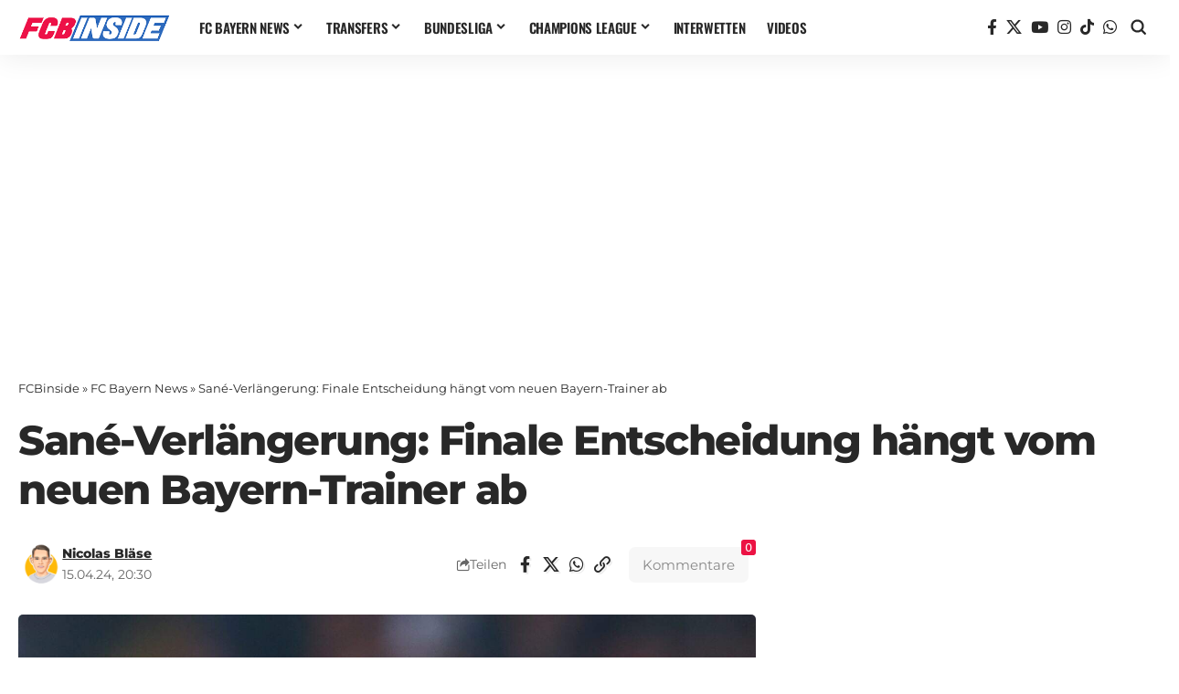

--- FILE ---
content_type: application/javascript; charset=UTF-8
request_url: https://fcbinside.disqus.com/count-data.js?2=https%3A%2F%2Ffcbinside.de%2F2024%2F04%2F15%2Fsane-verlaengerung-finale-entscheidung-haengt-vom-neuen-bayern-trainer-ab%2F
body_size: 346
content:
var DISQUSWIDGETS;

if (typeof DISQUSWIDGETS != 'undefined') {
    DISQUSWIDGETS.displayCount({"text":{"and":"und","comments":{"zero":"0 Comments","multiple":"{num} Comments","one":"1 Comment"}},"counts":[{"id":"https:\/\/fcbinside.de\/2024\/04\/15\/sane-verlaengerung-finale-entscheidung-haengt-vom-neuen-bayern-trainer-ab\/","comments":0}]});
}